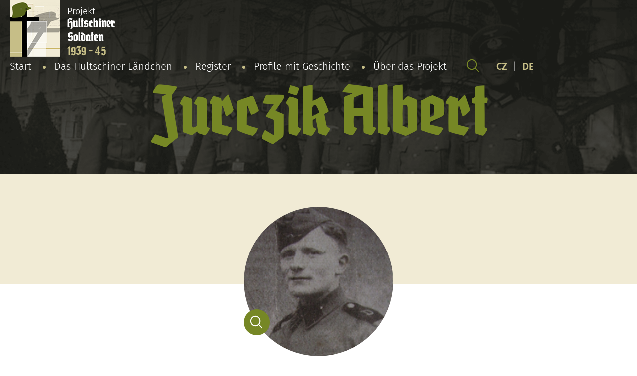

--- FILE ---
content_type: text/html; charset=UTF-8
request_url: https://hultschiner-soldaten.de/soldat/jurczik-albert/
body_size: 6817
content:
<!DOCTYPE html>
<html lang="de-DE">
<head>

  <meta charset="utf-8">
  <meta name="viewport" content="width=device-width, initial-scale=1.0">
  <meta http-equiv="X-UA-Compatible" content="IE=edge">

  <link rel="preload" as="font" type="font/woff2" href="https://hultschiner-soldaten.de/wp-content/themes/hultschiner-soldaten/fonts/fira-sans-v10-latin-ext_latin-regular.woff2" crossorigin>
  <link rel="preload" as="font" type="font/woff2" href="https://hultschiner-soldaten.de/wp-content/themes/hultschiner-soldaten/fonts/fira-sans-v10-latin-ext_latin-300.woff2" crossorigin>
  <link rel="preload" as="font" type="font/woff2" href="https://hultschiner-soldaten.de/wp-content/themes/hultschiner-soldaten/fonts/fira-sans-v10-latin-ext_latin-600.woff2" crossorigin>
  <link rel="preload" as="font" type="font/woff2" href="https://hultschiner-soldaten.de/wp-content/themes/hultschiner-soldaten/fonts/fira-sans-v10-latin-ext_latin-800.woff2" crossorigin>

  <link rel="apple-touch-icon" sizes="180x180" href="https://hultschiner-soldaten.de/wp-content/themes/hultschiner-soldaten/favicons/apple-touch-icon.png">
  <link rel="icon" type="image/png" sizes="32x32" href="https://hultschiner-soldaten.de/wp-content/themes/hultschiner-soldaten/favicons/favicon-32x32.png">
  <link rel="icon" type="image/png" sizes="16x16" href="https://hultschiner-soldaten.de/wp-content/themes/hultschiner-soldaten/favicons/favicon-16x16.png">
  <link rel="manifest" href="https://hultschiner-soldaten.de/wp-content/themes/hultschiner-soldaten/favicons/site.webmanifest">
  <link rel="mask-icon" href="https://hultschiner-soldaten.de/wp-content/themes/hultschiner-soldaten/favicons/safari-pinned-tab.svg" color="#57641a">
  <link rel="shortcut icon" href="https://hultschiner-soldaten.de/wp-content/themes/hultschiner-soldaten/favicons/favicon.ico">
  <meta name="msapplication-TileColor" content="#57641a">
  <meta name="msapplication-config" content="https://hultschiner-soldaten.de/wp-content/themes/hultschiner-soldaten/favicons/browserconfig.xml">
  <meta name="theme-color" content="#f1ebd5">
  
      <!-- Global site tag (gtag.js) - Google Analytics -->
    <script async src="https://www.googletagmanager.com/gtag/js?id=G-NHXTT54K16"></script>
    <script>
      window.dataLayer = window.dataLayer || [];
      function gtag(){dataLayer.push(arguments);}
      gtag('js', new Date());
    
      gtag('config', 'G-NHXTT54K16');
    </script>

  <title>Jurczik Albert - Hultschiner Soldaten</title>
<link rel="alternate" href="https://hultschiner-soldaten.de/soldat/jurczik-albert/" hreflang="de" />
<link rel="alternate" href="https://hultschiner-soldaten.de/cs/soldat/jurczik-albert-2/" hreflang="cs" />

<!-- The SEO Framework von Sybre Waaijer -->
<meta name="robots" content="max-snippet:-1,max-image-preview:standard,max-video-preview:-1" />
<link rel="canonical" href="https://hultschiner-soldaten.de/soldat/jurczik-albert/" />
<meta name="description" content="Albert Jurczik meldete sich freiwillig zur Waffen SS und diente als Pionier bei der 2. SS Panzer-Division „Das Reich“. Er ist vermutlich als unbekannter…" />
<meta property="og:type" content="article" />
<meta property="og:locale" content="de_DE" />
<meta property="og:site_name" content="Hultschiner Soldaten" />
<meta property="og:title" content="Jurczik Albert" />
<meta property="og:description" content="Albert Jurczik meldete sich freiwillig zur Waffen SS und diente als Pionier bei der 2. SS Panzer-Division „Das Reich“. Er ist vermutlich als unbekannter Soldat auf die Kriegsgräberstätte Charkiw…" />
<meta property="og:url" content="https://hultschiner-soldaten.de/soldat/jurczik-albert/" />
<meta property="og:image" content="https://hultschiner-soldaten.de/wp-content/uploads/2021/01/96744137_jurczik_albert.jpg" />
<meta property="og:image:width" content="177" />
<meta property="og:image:height" content="198" />
<meta property="article:published_time" content="2021-01-29T10:45:21+00:00" />
<meta property="article:modified_time" content="2025-03-29T12:30:47+00:00" />
<meta property="article:publisher" content="https://www.facebook.com/hultschinersoldaten.de" />
<meta name="twitter:card" content="summary_large_image" />
<meta name="twitter:title" content="Jurczik Albert" />
<meta name="twitter:description" content="Albert Jurczik meldete sich freiwillig zur Waffen SS und diente als Pionier bei der 2. SS Panzer-Division „Das Reich“. Er ist vermutlich als unbekannter Soldat auf die Kriegsgräberstätte Charkiw…" />
<meta name="twitter:image" content="https://hultschiner-soldaten.de/wp-content/uploads/2021/01/96744137_jurczik_albert.jpg" />
<script type="application/ld+json">{"@context":"https://schema.org","@graph":[{"@type":"WebSite","@id":"https://hultschiner-soldaten.de/#/schema/WebSite","url":"https://hultschiner-soldaten.de/","name":"Hultschiner Soldaten","inLanguage":"de","potentialAction":{"@type":"SearchAction","target":{"@type":"EntryPoint","urlTemplate":"https://hultschiner-soldaten.de/search/{search_term_string}/"},"query-input":"required name=search_term_string"},"publisher":{"@type":"Organization","@id":"https://hultschiner-soldaten.de/#/schema/Organization","name":"Hultschiner Soldaten","url":"https://hultschiner-soldaten.de/"}},{"@type":"WebPage","@id":"https://hultschiner-soldaten.de/soldat/jurczik-albert/","url":"https://hultschiner-soldaten.de/soldat/jurczik-albert/","name":"Jurczik Albert - Hultschiner Soldaten","description":"Albert Jurczik meldete sich freiwillig zur Waffen SS und diente als Pionier bei der 2. SS Panzer-Division „Das Reich“. Er ist vermutlich als unbekannter…","inLanguage":"de","isPartOf":{"@id":"https://hultschiner-soldaten.de/#/schema/WebSite"},"breadcrumb":{"@type":"BreadcrumbList","@id":"https://hultschiner-soldaten.de/#/schema/BreadcrumbList","itemListElement":[{"@type":"ListItem","position":1,"item":"https://hultschiner-soldaten.de/","name":"Hultschiner Soldaten"},{"@type":"ListItem","position":2,"item":"https://hultschiner-soldaten.de/soldat/","name":"Archiv: Karty vojáků"},{"@type":"ListItem","position":3,"item":"https://hultschiner-soldaten.de/ort/buslawitz/","name":"Obce: Buslawitz"},{"@type":"ListItem","position":4,"name":"Jurczik Albert"}]},"potentialAction":{"@type":"ReadAction","target":"https://hultschiner-soldaten.de/soldat/jurczik-albert/"},"datePublished":"2021-01-29T10:45:21+00:00","dateModified":"2025-03-29T12:30:47+00:00"}]}</script>
<!-- / The SEO Framework von Sybre Waaijer | 9.54ms meta | 0.36ms boot -->

<style id='wp-img-auto-sizes-contain-inline-css' type='text/css'>
img:is([sizes=auto i],[sizes^="auto," i]){contain-intrinsic-size:3000px 1500px}
/*# sourceURL=wp-img-auto-sizes-contain-inline-css */
</style>
<style id='classic-theme-styles-inline-css' type='text/css'>
/*! This file is auto-generated */
.wp-block-button__link{color:#fff;background-color:#32373c;border-radius:9999px;box-shadow:none;text-decoration:none;padding:calc(.667em + 2px) calc(1.333em + 2px);font-size:1.125em}.wp-block-file__button{background:#32373c;color:#fff;text-decoration:none}
/*# sourceURL=/wp-includes/css/classic-themes.min.css */
</style>
<link rel='stylesheet' id='wt-styles-css' href='https://hultschiner-soldaten.de/wp-content/themes/hultschiner-soldaten/css/styles.css?ver=1617695135'  media='all' />
<script  src="https://hultschiner-soldaten.de/wp-includes/js/jquery/jquery.min.js?ver=3.7.1" id="jquery-core-js"></script>

<style id='global-styles-inline-css' type='text/css'>
:root{--wp--preset--aspect-ratio--square: 1;--wp--preset--aspect-ratio--4-3: 4/3;--wp--preset--aspect-ratio--3-4: 3/4;--wp--preset--aspect-ratio--3-2: 3/2;--wp--preset--aspect-ratio--2-3: 2/3;--wp--preset--aspect-ratio--16-9: 16/9;--wp--preset--aspect-ratio--9-16: 9/16;--wp--preset--color--black: #000000;--wp--preset--color--cyan-bluish-gray: #abb8c3;--wp--preset--color--white: #ffffff;--wp--preset--color--pale-pink: #f78da7;--wp--preset--color--vivid-red: #cf2e2e;--wp--preset--color--luminous-vivid-orange: #ff6900;--wp--preset--color--luminous-vivid-amber: #fcb900;--wp--preset--color--light-green-cyan: #7bdcb5;--wp--preset--color--vivid-green-cyan: #00d084;--wp--preset--color--pale-cyan-blue: #8ed1fc;--wp--preset--color--vivid-cyan-blue: #0693e3;--wp--preset--color--vivid-purple: #9b51e0;--wp--preset--gradient--vivid-cyan-blue-to-vivid-purple: linear-gradient(135deg,rgb(6,147,227) 0%,rgb(155,81,224) 100%);--wp--preset--gradient--light-green-cyan-to-vivid-green-cyan: linear-gradient(135deg,rgb(122,220,180) 0%,rgb(0,208,130) 100%);--wp--preset--gradient--luminous-vivid-amber-to-luminous-vivid-orange: linear-gradient(135deg,rgb(252,185,0) 0%,rgb(255,105,0) 100%);--wp--preset--gradient--luminous-vivid-orange-to-vivid-red: linear-gradient(135deg,rgb(255,105,0) 0%,rgb(207,46,46) 100%);--wp--preset--gradient--very-light-gray-to-cyan-bluish-gray: linear-gradient(135deg,rgb(238,238,238) 0%,rgb(169,184,195) 100%);--wp--preset--gradient--cool-to-warm-spectrum: linear-gradient(135deg,rgb(74,234,220) 0%,rgb(151,120,209) 20%,rgb(207,42,186) 40%,rgb(238,44,130) 60%,rgb(251,105,98) 80%,rgb(254,248,76) 100%);--wp--preset--gradient--blush-light-purple: linear-gradient(135deg,rgb(255,206,236) 0%,rgb(152,150,240) 100%);--wp--preset--gradient--blush-bordeaux: linear-gradient(135deg,rgb(254,205,165) 0%,rgb(254,45,45) 50%,rgb(107,0,62) 100%);--wp--preset--gradient--luminous-dusk: linear-gradient(135deg,rgb(255,203,112) 0%,rgb(199,81,192) 50%,rgb(65,88,208) 100%);--wp--preset--gradient--pale-ocean: linear-gradient(135deg,rgb(255,245,203) 0%,rgb(182,227,212) 50%,rgb(51,167,181) 100%);--wp--preset--gradient--electric-grass: linear-gradient(135deg,rgb(202,248,128) 0%,rgb(113,206,126) 100%);--wp--preset--gradient--midnight: linear-gradient(135deg,rgb(2,3,129) 0%,rgb(40,116,252) 100%);--wp--preset--font-size--small: 13px;--wp--preset--font-size--medium: 20px;--wp--preset--font-size--large: 36px;--wp--preset--font-size--x-large: 42px;--wp--preset--spacing--20: 0.44rem;--wp--preset--spacing--30: 0.67rem;--wp--preset--spacing--40: 1rem;--wp--preset--spacing--50: 1.5rem;--wp--preset--spacing--60: 2.25rem;--wp--preset--spacing--70: 3.38rem;--wp--preset--spacing--80: 5.06rem;--wp--preset--shadow--natural: 6px 6px 9px rgba(0, 0, 0, 0.2);--wp--preset--shadow--deep: 12px 12px 50px rgba(0, 0, 0, 0.4);--wp--preset--shadow--sharp: 6px 6px 0px rgba(0, 0, 0, 0.2);--wp--preset--shadow--outlined: 6px 6px 0px -3px rgb(255, 255, 255), 6px 6px rgb(0, 0, 0);--wp--preset--shadow--crisp: 6px 6px 0px rgb(0, 0, 0);}:where(.is-layout-flex){gap: 0.5em;}:where(.is-layout-grid){gap: 0.5em;}body .is-layout-flex{display: flex;}.is-layout-flex{flex-wrap: wrap;align-items: center;}.is-layout-flex > :is(*, div){margin: 0;}body .is-layout-grid{display: grid;}.is-layout-grid > :is(*, div){margin: 0;}:where(.wp-block-columns.is-layout-flex){gap: 2em;}:where(.wp-block-columns.is-layout-grid){gap: 2em;}:where(.wp-block-post-template.is-layout-flex){gap: 1.25em;}:where(.wp-block-post-template.is-layout-grid){gap: 1.25em;}.has-black-color{color: var(--wp--preset--color--black) !important;}.has-cyan-bluish-gray-color{color: var(--wp--preset--color--cyan-bluish-gray) !important;}.has-white-color{color: var(--wp--preset--color--white) !important;}.has-pale-pink-color{color: var(--wp--preset--color--pale-pink) !important;}.has-vivid-red-color{color: var(--wp--preset--color--vivid-red) !important;}.has-luminous-vivid-orange-color{color: var(--wp--preset--color--luminous-vivid-orange) !important;}.has-luminous-vivid-amber-color{color: var(--wp--preset--color--luminous-vivid-amber) !important;}.has-light-green-cyan-color{color: var(--wp--preset--color--light-green-cyan) !important;}.has-vivid-green-cyan-color{color: var(--wp--preset--color--vivid-green-cyan) !important;}.has-pale-cyan-blue-color{color: var(--wp--preset--color--pale-cyan-blue) !important;}.has-vivid-cyan-blue-color{color: var(--wp--preset--color--vivid-cyan-blue) !important;}.has-vivid-purple-color{color: var(--wp--preset--color--vivid-purple) !important;}.has-black-background-color{background-color: var(--wp--preset--color--black) !important;}.has-cyan-bluish-gray-background-color{background-color: var(--wp--preset--color--cyan-bluish-gray) !important;}.has-white-background-color{background-color: var(--wp--preset--color--white) !important;}.has-pale-pink-background-color{background-color: var(--wp--preset--color--pale-pink) !important;}.has-vivid-red-background-color{background-color: var(--wp--preset--color--vivid-red) !important;}.has-luminous-vivid-orange-background-color{background-color: var(--wp--preset--color--luminous-vivid-orange) !important;}.has-luminous-vivid-amber-background-color{background-color: var(--wp--preset--color--luminous-vivid-amber) !important;}.has-light-green-cyan-background-color{background-color: var(--wp--preset--color--light-green-cyan) !important;}.has-vivid-green-cyan-background-color{background-color: var(--wp--preset--color--vivid-green-cyan) !important;}.has-pale-cyan-blue-background-color{background-color: var(--wp--preset--color--pale-cyan-blue) !important;}.has-vivid-cyan-blue-background-color{background-color: var(--wp--preset--color--vivid-cyan-blue) !important;}.has-vivid-purple-background-color{background-color: var(--wp--preset--color--vivid-purple) !important;}.has-black-border-color{border-color: var(--wp--preset--color--black) !important;}.has-cyan-bluish-gray-border-color{border-color: var(--wp--preset--color--cyan-bluish-gray) !important;}.has-white-border-color{border-color: var(--wp--preset--color--white) !important;}.has-pale-pink-border-color{border-color: var(--wp--preset--color--pale-pink) !important;}.has-vivid-red-border-color{border-color: var(--wp--preset--color--vivid-red) !important;}.has-luminous-vivid-orange-border-color{border-color: var(--wp--preset--color--luminous-vivid-orange) !important;}.has-luminous-vivid-amber-border-color{border-color: var(--wp--preset--color--luminous-vivid-amber) !important;}.has-light-green-cyan-border-color{border-color: var(--wp--preset--color--light-green-cyan) !important;}.has-vivid-green-cyan-border-color{border-color: var(--wp--preset--color--vivid-green-cyan) !important;}.has-pale-cyan-blue-border-color{border-color: var(--wp--preset--color--pale-cyan-blue) !important;}.has-vivid-cyan-blue-border-color{border-color: var(--wp--preset--color--vivid-cyan-blue) !important;}.has-vivid-purple-border-color{border-color: var(--wp--preset--color--vivid-purple) !important;}.has-vivid-cyan-blue-to-vivid-purple-gradient-background{background: var(--wp--preset--gradient--vivid-cyan-blue-to-vivid-purple) !important;}.has-light-green-cyan-to-vivid-green-cyan-gradient-background{background: var(--wp--preset--gradient--light-green-cyan-to-vivid-green-cyan) !important;}.has-luminous-vivid-amber-to-luminous-vivid-orange-gradient-background{background: var(--wp--preset--gradient--luminous-vivid-amber-to-luminous-vivid-orange) !important;}.has-luminous-vivid-orange-to-vivid-red-gradient-background{background: var(--wp--preset--gradient--luminous-vivid-orange-to-vivid-red) !important;}.has-very-light-gray-to-cyan-bluish-gray-gradient-background{background: var(--wp--preset--gradient--very-light-gray-to-cyan-bluish-gray) !important;}.has-cool-to-warm-spectrum-gradient-background{background: var(--wp--preset--gradient--cool-to-warm-spectrum) !important;}.has-blush-light-purple-gradient-background{background: var(--wp--preset--gradient--blush-light-purple) !important;}.has-blush-bordeaux-gradient-background{background: var(--wp--preset--gradient--blush-bordeaux) !important;}.has-luminous-dusk-gradient-background{background: var(--wp--preset--gradient--luminous-dusk) !important;}.has-pale-ocean-gradient-background{background: var(--wp--preset--gradient--pale-ocean) !important;}.has-electric-grass-gradient-background{background: var(--wp--preset--gradient--electric-grass) !important;}.has-midnight-gradient-background{background: var(--wp--preset--gradient--midnight) !important;}.has-small-font-size{font-size: var(--wp--preset--font-size--small) !important;}.has-medium-font-size{font-size: var(--wp--preset--font-size--medium) !important;}.has-large-font-size{font-size: var(--wp--preset--font-size--large) !important;}.has-x-large-font-size{font-size: var(--wp--preset--font-size--x-large) !important;}
/*# sourceURL=global-styles-inline-css */
</style>
</head>

<body>

  <header class="header" role="banner">

    <div class="container">

      <div class="header__logo">
        <a href="/">
          <img src="https://hultschiner-soldaten.de/wp-content/themes/hultschiner-soldaten/img/logo.png" alt="Hultschiner Soldaten">
          Projekt<br>
          <strong>
            Hultschiner<span><br></span>Soldaten</strong><br>
            <em>1939 - 45</em>
          </strong>
        </a>
      </div>

      <div class="header__nav">

        <div class="nav__switcher"><strong>Menu</strong></div>

        <nav class="nav" role="navigation">

          <ul id="menu-hlavni-menu" class="menu"><li id="menu-item-59" class="menu-item menu-item-type-post_type menu-item-object-page menu-item-home menu-item-59"><a href="https://hultschiner-soldaten.de/">Start</a></li>
<li id="menu-item-101" class="menu-item menu-item-type-post_type menu-item-object-page menu-item-101"><a href="https://hultschiner-soldaten.de/das-hultschiner-laendchen/">Das Hultschiner Ländchen</a></li>
<li id="menu-item-60" class="menu-item menu-item-type-post_type_archive menu-item-object-soldat menu-item-60"><a href="https://hultschiner-soldaten.de/soldat/">Register</a></li>
<li id="menu-item-32221" class="menu-item menu-item-type-post_type menu-item-object-page menu-item-32221"><a href="https://hultschiner-soldaten.de/profile-mit-geschichte/">Profile mit Geschichte</a></li>
<li id="menu-item-96" class="menu-item menu-item-type-post_type menu-item-object-page menu-item-has-children menu-item-96"><a href="https://hultschiner-soldaten.de/uber-das-projekt/">Über das Projekt</a>
<ul class="sub-menu">
	<li id="menu-item-27242" class="menu-item menu-item-type-post_type menu-item-object-page menu-item-27242"><a href="https://hultschiner-soldaten.de/uber-das-projekt/sponsoren/">Sponsoren</a></li>
	<li id="menu-item-99" class="menu-item menu-item-type-post_type menu-item-object-page menu-item-99"><a href="https://hultschiner-soldaten.de/uber-das-projekt/mitarbeiter/">Wollen Sie uns unterstützen?</a></li>
	<li id="menu-item-100" class="menu-item menu-item-type-post_type menu-item-object-page menu-item-100"><a href="https://hultschiner-soldaten.de/uber-das-projekt/unser-team-und-mitarbeiter/">Team und Mitarbeiter</a></li>
	<li id="menu-item-98" class="menu-item menu-item-type-post_type menu-item-object-page menu-item-98"><a href="https://hultschiner-soldaten.de/uber-das-projekt/unsere-partner-und-nuetzliche-links/">Partner und Links</a></li>
	<li id="menu-item-97" class="menu-item menu-item-type-post_type menu-item-object-page menu-item-97"><a href="https://hultschiner-soldaten.de/uber-das-projekt/andere-projektergebnisse/">Andere Projektergebnisse</a></li>
	<li id="menu-item-28409" class="menu-item menu-item-type-post_type menu-item-object-page menu-item-28409"><a href="https://hultschiner-soldaten.de/uber-das-projekt/was-benotigen-wir/">Was benötigen wir?</a></li>
</ul>
</li>
</ul>
        </nav>

        <div class="header__search">
          <a href="https://hultschiner-soldaten.de/suche/"><img src="https://hultschiner-soldaten.de/wp-content/themes/hultschiner-soldaten/img/search-head.svg" alt=""></a>
        </div>

        <div class="header__lang">
          <a href="/cs/">CZ</a>
          |
          <a href="/">DE</a>
        </div>

      </div>

    </div>

    <div class="header__body">

      <h1 class="header__title">
                  Jurczik Albert              </h1>

    </div>

  </header>

  
  <main class="content" role="main">

    <section class="soldier-detail" role="region">

      <article class="container" role="article">

        <div class="soldier-detail__photo">

                    <p class="avatar avatar--big">
            <img src="https://hultschiner-soldaten.de/wp-content/uploads/2021/01/96744137_jurczik_albert.jpg" alt="Jurczik Albert" loading="lazy">
          </p>
          <p class="soldier-detail__search js-gallery"><a href="https://hultschiner-soldaten.de/wp-content/uploads/2021/01/96744137_jurczik_albert.jpg"><img src="https://hultschiner-soldaten.de/wp-content/themes/hultschiner-soldaten/img/search-detail.svg" alt="" loading="lazy"></a></p>
          
        </div>

        <dl class="soldier-detail__info">
                                <dt>Geboren:</dt>
            <dd><span class="soldier-detail__birth">09.07.1920, Buslawitz
            </span></dd>
          
          
                    <dt>Verstorben:</dt>
          <dd><span class="soldier-detail__dead">,&nbsp;</span>          <a href="https://www.google.com/maps/place/Ogulzy, Raum Charkow/Ukrajina" target="_blank">Ogulzy, Raum Charkow/Ukrajina</a></dd>
          
		            <dt>Gefallen:</dt>
          <dd><span class="soldier-detail__dead">03.09.1943</span></dd>
          
          
          
          
           
           
          
       	  
          
          
                  </dl>

        <div class="soldier-detail__content">

          <p>Albert Jurczik meldete sich freiwillig zur Waffen SS und diente als Pionier bei der 2. SS Panzer-Division &#8222;Das Reich&#8220;.</p>
<p>Er ist vermutlich als unbekannter Soldat auf die Kriegsgräberstätte Charkiw überführt worden.</p>
<p>Leider konnten bei den Umbettungsarbeiten aus seinem ursprünglichen Grablageort nicht alle deutschen Gefallenen geborgen und zum Friedhof Charkiw überführt werden. Es besteht jedoch die Möglichkeit, dass Albert Jurtzik einer der deutschen Soldaten ist, dessen Gebeine geborgen wurden, die aber trotz aller Bemühungen nicht identifiziert werden konnten.</p>
<p><strong>Grablage: wahrscheinlich unter den Unbekannten</strong></p>
<p><strong>Auszeichnungen</strong>:</p>
<ul role="list" class="list">
<li>EK 2. Klasse</li>
<li>Infanterie-Sturmabzeichen</li>
<li>Nahkampfspange</li>
<li>Verwundeten-Abzeichen in Schwarz</li>
<li>Winterschlacht-Medaille 1941</li>
</ul>

        </div>

        <div class="contact-box">
          <p>Fehlen Informationen oder falsche Daten?</p>
          <p><a href="https://hultschiner-soldaten.de/uber-das-projekt/unser-team-und-mitarbeiter/" class="btn">Kontaktiere uns</a></p>

        </div>

      </article>

    </section>

    <section class="section filter filter--inverse" role="region">

      <article class="container" role="article">

        <p class="center" style="color: #57641a;"><strong>Alphabetische Liste aller Soldaten:</strong></p>

<div class="filter__items">
<a href="https://hultschiner-soldaten.de/soldat/?l=a">a</a><a href="https://hultschiner-soldaten.de/soldat/?l=b">b</a><a href="https://hultschiner-soldaten.de/soldat/?l=c">c</a><a href="https://hultschiner-soldaten.de/soldat/?l=d">d</a><a href="https://hultschiner-soldaten.de/soldat/?l=e">e</a><a href="https://hultschiner-soldaten.de/soldat/?l=f">f</a><a href="https://hultschiner-soldaten.de/soldat/?l=g">g</a><a href="https://hultschiner-soldaten.de/soldat/?l=h">h</a><a href="https://hultschiner-soldaten.de/soldat/?l=i">i</a><a href="https://hultschiner-soldaten.de/soldat/?l=j">j</a><a href="https://hultschiner-soldaten.de/soldat/?l=k">k</a><a href="https://hultschiner-soldaten.de/soldat/?l=l">l</a><a href="https://hultschiner-soldaten.de/soldat/?l=m">m</a><a href="https://hultschiner-soldaten.de/soldat/?l=n">n</a><a href="https://hultschiner-soldaten.de/soldat/?l=o">o</a><a href="https://hultschiner-soldaten.de/soldat/?l=p">p</a><a href="https://hultschiner-soldaten.de/soldat/?l=q">q</a><a href="https://hultschiner-soldaten.de/soldat/?l=r">r</a><a href="https://hultschiner-soldaten.de/soldat/?l=s">s</a><a href="https://hultschiner-soldaten.de/soldat/?l=t">t</a><a href="https://hultschiner-soldaten.de/soldat/?l=u">u</a><a href="https://hultschiner-soldaten.de/soldat/?l=v">v</a><a href="https://hultschiner-soldaten.de/soldat/?l=w">w</a><a href="https://hultschiner-soldaten.de/soldat/?l=x">x</a><a href="https://hultschiner-soldaten.de/soldat/?l=y">y</a><a href="https://hultschiner-soldaten.de/soldat/?l=z">z</a></div>

      </article>

    </section>

    
    <section class="section section--inverse section--info" role="region">

  <article class="container" role="article">

    <h2>Informationen für Familienmitglieder</h2>

    <p>
      <p style="text-align: justify;">Falls Sie Ihren Angehörigen auf diesem Web nicht gefunden haben, schicken Sie uns, bitte, die Angaben zu. Kontakte finden Sie auf dieser <a href="https://hultschiner-soldaten.de/uber-das-projekt/unser-team-und-mitarbeiter/">Seite</a>. Besuchen Sie auch die Seite: <a href="https://hultschiner-soldaten.de/uber-das-projekt/was-benotigen-wir/">Was benötigen wir?</a>.</p>
<p style="text-align: justify;">Wie kann man die Angaben über Angehörigen finden?</p>
<p style="text-align: justify;">Projekt Hultschiner Soldaten kooperiert mit verschiedenen Archiven und realisiert die langfristige Forschung. Die exakte Angaben über Militärdienst bietet Bundesarchiv (ehemalige WASt). Auf dem Grund breiter Recherche kann man folgende Angaben wie Dienstgrad, militärische Laufbahn, Erkrankungen und Verwundungen feststellen. Familienangehörige können auf diesem Web einen Antrag einreichen. Die Bearbeitung dauert ungefähr 36 Monate und kostet cca 16 €. <strong>Projekt Hultschiner Soldaten kann in dieser Hinsicht den Familienangehörige hilfreich sein.</strong></p>
    </p>

    <p>
              <strong><em>Bundesarchiv, Abteilung PA</em></strong><br>
                    Am Borsigturm 130<br />
D-13507 Berlin<br>
                    <strong>Tel.:</strong> +49 (030) 18 7770-1158<br>
                    <strong>Fax:</strong> +49 (030) 18 7770-1825<br>
                    <strong>Web:</strong> <a class="button" href="https://www.bundesarchiv.de/DE/Content/Artikel-Textsammlungen/Textsammlung-Oeffnung-Kontakt/oeffnungszeiten-und-kontakt-reinickendorf.html" target="_blank" rel="noopener noreferrer">www.bundesarchiv.de</a>
          </p>

            <div class="places">

      <p class="places__intro">Pokud se jedná o vojáky z níže uvedených obcí, hradí všechny poplatky vojenskému archivu Projekt Hultschiner-Soldaten.</p>

      

                

                    <p>
            <a href="https://hultschiner-soldaten.de/ort/beneschau/" title="Beneschau">

              <strong>Beneschau</strong>

                                            <img src="https://hultschiner-soldaten.de/wp-content/uploads/2021/02/dolnibenesov.png" alt="Beneschau" width="100px" height="125px" loading="lazy">
              
            </a>
          </p>
                

                    <p>
            <a href="https://hultschiner-soldaten.de/ort/bielau/" title="Bielau">

              <strong>Bielau</strong>

                                            <img src="https://hultschiner-soldaten.de/wp-content/uploads/2021/02/bela_opava_coa_cz.png" alt="Bielau" width="100px" height="125px" loading="lazy">
              
            </a>
          </p>
                

                

                    <p>
            <a href="https://hultschiner-soldaten.de/ort/bolatitz/" title="Bolatitz">

              <strong>Bolatitz</strong>

                                            <img src="https://hultschiner-soldaten.de/wp-content/uploads/2021/02/bolatice.png" alt="Bolatitz" width="100px" height="125px" loading="lazy">
              
            </a>
          </p>
                

                    <p>
            <a href="https://hultschiner-soldaten.de/ort/buslawitz/" title="Buslawitz">

              <strong>Buslawitz</strong>

                                            <img src="https://hultschiner-soldaten.de/wp-content/uploads/2021/02/bohuslavice-okres-opava.png" alt="Buslawitz" width="100px" height="125px" loading="lazy">
              
            </a>
          </p>
                

                    <p>
            <a href="https://hultschiner-soldaten.de/ort/deutsch-krawarn/" title="Deutsch Krawarn">

              <strong>Deutsch Krawarn</strong>

                                            <img src="https://hultschiner-soldaten.de/wp-content/uploads/2021/02/kravare-okres-opava.png" alt="Deutsch Krawarn" width="100px" height="125px" loading="lazy">
              
            </a>
          </p>
                

                

                    <p>
            <a href="https://hultschiner-soldaten.de/ort/gross-darkowitz/" title="Groß Darkowitz">

              <strong>Groß Darkowitz</strong>

                                            <img src="https://hultschiner-soldaten.de/wp-content/uploads/2021/04/darkovice.png" alt="Groß Darkowitz" width="100px" height="125px" loading="lazy">
              
            </a>
          </p>
                

                    <p>
            <a href="https://hultschiner-soldaten.de/ort/gross-hoschuetz/" title="Groß Hoschütz">

              <strong>Groß Hoschütz</strong>

                                            <img src="https://hultschiner-soldaten.de/wp-content/uploads/2021/02/velke-hostice.png" alt="Groß Hoschütz" width="100px" height="125px" loading="lazy">
              
            </a>
          </p>
                

                    <p>
            <a href="https://hultschiner-soldaten.de/ort/haatsch/" title="Haatsch">

              <strong>Haatsch</strong>

                                            <img src="https://hultschiner-soldaten.de/wp-content/uploads/2021/02/hat.png" alt="Haatsch" width="100px" height="125px" loading="lazy">
              
            </a>
          </p>
                

                

                

                    <p>
            <a href="https://hultschiner-soldaten.de/ort/hultschin/" title="Hultschin">

              <strong>Hultschin</strong>

                                            <img src="https://hultschiner-soldaten.de/wp-content/uploads/2021/04/hlucin1.png" alt="Hultschin" width="100px" height="125px" loading="lazy">
              
            </a>
          </p>
                

                

                    <p>
            <a href="https://hultschiner-soldaten.de/ort/klebsch/" title="Klebsch">

              <strong>Klebsch</strong>

                                            <img src="https://hultschiner-soldaten.de/wp-content/uploads/2021/02/chlebicov.png" alt="Klebsch" width="100px" height="125px" loading="lazy">
              
            </a>
          </p>
                

                

                    <p>
            <a href="https://hultschiner-soldaten.de/ort/klein-hoschuetz/" title="Klein Hoschütz">

              <strong>Klein Hoschütz</strong>

                                            <img src="https://hultschiner-soldaten.de/wp-content/uploads/2021/02/male-hostice-mestska-cast.png" alt="Klein Hoschütz" width="100px" height="125px" loading="lazy">
              
            </a>
          </p>
                

                    <p>
            <a href="https://hultschiner-soldaten.de/ort/koeberwitz/" title="Köberwitz">

              <strong>Köberwitz</strong>

                                            <img src="https://hultschiner-soldaten.de/wp-content/uploads/2021/02/koberice.png" alt="Köberwitz" width="100px" height="125px" loading="lazy">
              
            </a>
          </p>
                

                

                    <p>
            <a href="https://hultschiner-soldaten.de/ort/kosmuetz/" title="Kosmütz">

              <strong>Kosmütz</strong>

                                            <img src="https://hultschiner-soldaten.de/wp-content/uploads/2021/02/kozmice-okres-opava.png" alt="Kosmütz" width="100px" height="125px" loading="lazy">
              
            </a>
          </p>
                

                

                    <p>
            <a href="https://hultschiner-soldaten.de/ort/ludgerstal/" title="Ludgerstal">

              <strong>Ludgerstal</strong>

                                            <img src="https://hultschiner-soldaten.de/wp-content/uploads/2021/02/ludgerovice.png" alt="Ludgerstal" width="100px" height="125px" loading="lazy">
              
            </a>
          </p>
                

                    <p>
            <a href="https://hultschiner-soldaten.de/ort/markersdorf/" title="Markersdorf">

              <strong>Markersdorf</strong>

                                            <img src="https://hultschiner-soldaten.de/wp-content/uploads/2021/04/markvartovice.png" alt="Markersdorf" width="100px" height="125px" loading="lazy">
              
            </a>
          </p>
                

                    <p>
            <a href="https://hultschiner-soldaten.de/ort/odersch/" title="Odersch">

              <strong>Odersch</strong>

                                            <img src="https://hultschiner-soldaten.de/wp-content/uploads/2021/02/oldrisov.png" alt="Odersch" width="100px" height="125px" loading="lazy">
              
            </a>
          </p>
                

                

                    <p>
            <a href="https://hultschiner-soldaten.de/ort/petershofen/" title="Petershofen">

              <strong>Petershofen</strong>

                                            <img src="https://hultschiner-soldaten.de/wp-content/uploads/2021/04/petrkovice_coa.png" alt="Petershofen" width="100px" height="125px" loading="lazy">
              
            </a>
          </p>
                

                    <p>
            <a href="https://hultschiner-soldaten.de/ort/rohow/" title="Rohow">

              <strong>Rohow</strong>

                                            <img src="https://hultschiner-soldaten.de/wp-content/uploads/2021/02/rohov.png" alt="Rohow" width="100px" height="125px" loading="lazy">
              
            </a>
          </p>
                

                    <p>
            <a href="https://hultschiner-soldaten.de/ort/sandau/" title="Sandau">

              <strong>Sandau</strong>

                                            <img src="https://hultschiner-soldaten.de/wp-content/uploads/2021/02/pist-okres-opava.png" alt="Sandau" width="100px" height="125px" loading="lazy">
              
            </a>
          </p>
                

                

                

                

                

                    <p>
            <a href="https://hultschiner-soldaten.de/ort/strandorf/" title="Strandorf">

              <strong>Strandorf</strong>

                                            <img src="https://hultschiner-soldaten.de/wp-content/uploads/2021/04/strahovice.png" alt="Strandorf" width="100px" height="125px" loading="lazy">
              
            </a>
          </p>
                

                

                

                    <p>
            <a href="https://hultschiner-soldaten.de/ort/wreschin/" title="Wreschin">

              <strong>Wreschin</strong>

                                            <img src="https://hultschiner-soldaten.de/wp-content/uploads/2024/03/crest.png" alt="Wreschin" width="100px" height="125px" loading="lazy">
              
            </a>
          </p>
                

                    <p>
            <a href="https://hultschiner-soldaten.de/ort/zauditz/" title="Zauditz">

              <strong>Zauditz</strong>

                                            <img src="https://hultschiner-soldaten.de/wp-content/uploads/2021/04/znaksudice2.png" alt="Zauditz" width="100px" height="125px" loading="lazy">
              
            </a>
          </p>
                

                    <p>
            <a href="https://hultschiner-soldaten.de/ort/zawada/" title="Zawada">

              <strong>Zawada</strong>

                                            <img src="https://hultschiner-soldaten.de/wp-content/uploads/2024/02/crest-1.png" alt="Zawada" width="100px" height="125px" loading="lazy">
              
            </a>
          </p>
                
    </div>
    
  </article>

</section>

  </main>

  

  <footer class="footer" role="contentinfo">

    <div class="container">

      <p>
        <strong>Projekt Hultschiner Soldaten&nbsp;z.s.</strong> | Třešňová&nbsp;37, Bolatice&nbsp;-&nbsp;Borová, PSČ&nbsp;747&nbsp;23 | <strong>IČO:</strong> 22758551
        <a href="https://www.facebook.com/hultschinersoldaten.de"><img src="https://hultschiner-soldaten.de/wp-content/themes/hultschiner-soldaten/img/facebook.svg" alt="Facebook"></a>
      </p>

    </div>

  </footer>

<script type="speculationrules">
{"prefetch":[{"source":"document","where":{"and":[{"href_matches":"/*"},{"not":{"href_matches":["/wp-*.php","/wp-admin/*","/wp-content/uploads/*","/wp-content/*","/wp-content/plugins/*","/wp-content/themes/hultschiner-soldaten/*","/*\\?(.+)"]}},{"not":{"selector_matches":"a[rel~=\"nofollow\"]"}},{"not":{"selector_matches":".no-prefetch, .no-prefetch a"}}]},"eagerness":"conservative"}]}
</script>
<script type="text/javascript" id="pll_cookie_script-js-after">
/* <![CDATA[ */
(function() {
				var expirationDate = new Date();
				expirationDate.setTime( expirationDate.getTime() + 31536000 * 1000 );
				document.cookie = "pll_language=de; expires=" + expirationDate.toUTCString() + "; path=/; secure; SameSite=Lax";
			}());

//# sourceURL=pll_cookie_script-js-after
/* ]]> */
</script>
<script  src="https://hultschiner-soldaten.de/wp-content/themes/hultschiner-soldaten/js/scripts.js?ver=1617267153" id="wt-scripts-js"></script>

</body>
</html>


--- FILE ---
content_type: text/css
request_url: https://hultschiner-soldaten.de/wp-content/themes/hultschiner-soldaten/css/styles.css?ver=1617695135
body_size: 5046
content:
/*! normalize.css v8.0.1 | MIT License | github.com/necolas/normalize.css */html{line-height:1.15;-webkit-text-size-adjust:100%}main{display:block}h1{font-size:2em;margin:.67em 0}hr{-webkit-box-sizing:content-box;box-sizing:content-box;height:0;overflow:visible}pre{font-family:monospace,monospace;font-size:1em}a{background-color:rgba(0,0,0,0)}abbr[title]{border-bottom:none;text-decoration:underline;-webkit-text-decoration:underline dotted;text-decoration:underline dotted}b,strong{font-weight:bolder}code,kbd,samp{font-family:monospace,monospace;font-size:1em}small{font-size:80%}sub,sup{font-size:75%;line-height:0;position:relative;vertical-align:baseline}sub{bottom:-.25em}sup{top:-.5em}img{border-style:none}button,input,optgroup,select,textarea{font-family:inherit;font-size:100%;line-height:1.15;margin:0}button,input{overflow:visible}button,select{text-transform:none}[type=button],[type=reset],[type=submit],button{-webkit-appearance:button}[type=button]::-moz-focus-inner,[type=reset]::-moz-focus-inner,[type=submit]::-moz-focus-inner,button::-moz-focus-inner{border-style:none;padding:0}[type=button]:-moz-focusring,[type=reset]:-moz-focusring,[type=submit]:-moz-focusring,button:-moz-focusring{outline:1px dotted ButtonText}fieldset{padding:.35em .75em .625em}legend{-webkit-box-sizing:border-box;box-sizing:border-box;color:inherit;display:table;max-width:100%;padding:0;white-space:normal}progress{vertical-align:baseline}textarea{overflow:auto}[type=checkbox],[type=radio]{-webkit-box-sizing:border-box;box-sizing:border-box;padding:0}[type=number]::-webkit-inner-spin-button,[type=number]::-webkit-outer-spin-button{height:auto}[type=search]{-webkit-appearance:textfield;outline-offset:-2px}[type=search]::-webkit-search-decoration{-webkit-appearance:none}::-webkit-file-upload-button{-webkit-appearance:button;font:inherit}details{display:block}summary{display:list-item}[hidden],template{display:none}body.hidden-scroll{overflow:hidden}.sl-overlay{position:fixed;left:0;right:0;top:0;bottom:0;background:#242421;opacity:.9;display:none;z-index:1035}.sl-wrapper{z-index:1040}.sl-wrapper button{border:0;background:rgba(0,0,0,0);font-size:1.75rem;padding:0;cursor:pointer}.sl-wrapper button:hover{opacity:.7}.sl-wrapper .sl-close{display:none;position:fixed;right:30px;top:30px;z-index:10060;margin-top:-14px;margin-right:-14px;height:44px;width:44px;line-height:2.75rem;font-family:Arial,Baskerville,monospace;color:#fff;font-size:3rem}.sl-wrapper .sl-close:focus{outline:none}.sl-wrapper .sl-counter{display:none;position:fixed;top:30px;left:30px;z-index:1060;color:#fff;font-size:1rem}.sl-wrapper .sl-navigation{width:100%;display:none}.sl-wrapper .sl-navigation button{position:fixed;top:50%;margin-top:-22px;height:44px;width:22px;line-height:2.75rem;text-align:center;display:block;z-index:10060;font-family:Arial,Baskerville,monospace;color:#fff}.sl-wrapper .sl-navigation button.sl-next{right:5px;font-size:2rem}.sl-wrapper .sl-navigation button.sl-prev{left:5px;font-size:2rem}.sl-wrapper .sl-navigation button:focus{outline:none}@media (min-width:35.5em){.sl-wrapper .sl-navigation button{width:44px}.sl-wrapper .sl-navigation button.sl-next{right:10px;font-size:3rem}.sl-wrapper .sl-navigation button.sl-prev{left:10px;font-size:3rem}}@media (min-width:50em){.sl-wrapper .sl-navigation button{width:44px}.sl-wrapper .sl-navigation button.sl-next{right:20px;font-size:3rem}.sl-wrapper .sl-navigation button.sl-prev{left:20px;font-size:3rem}}.sl-wrapper .sl-image{position:fixed;-ms-touch-action:none;touch-action:none;z-index:10000}.sl-wrapper .sl-image img{margin:0;padding:0;display:block;border:0;width:100%;height:auto}@media (min-width:35.5em){.sl-wrapper .sl-image img{border:0}}@media (min-width:50em){.sl-wrapper .sl-image img{border:0}}.sl-wrapper .sl-image iframe{background:#000;border:0}@media (min-width:35.5em){.sl-wrapper .sl-image iframe{border:0}}@media (min-width:50em){.sl-wrapper .sl-image iframe{border:0}}.sl-wrapper .sl-image .sl-caption{display:none;padding:10px;color:#fff;background:rgba(0,0,0,.8);font-size:1rem;position:absolute;bottom:0;left:0;right:0}.sl-wrapper .sl-image .sl-caption.pos-top{bottom:auto;top:0}.sl-wrapper .sl-image .sl-caption.pos-outside{bottom:auto}.sl-wrapper .sl-image .sl-download{display:none;position:absolute;bottom:5px;right:5px;color:#fff;z-index:1060}.sl-spinner{display:none;border:5px solid #333;border-radius:40px;height:40px;left:50%;margin:-20px 0 0 -20px;opacity:0;position:fixed;top:50%;width:40px;z-index:1007;-webkit-animation:pulsate 1s ease-out infinite;animation:pulsate 1s ease-out infinite}.sl-scrollbar-measure{position:absolute;top:-9999px;width:50px;height:50px;overflow:scroll}.sl-transition{transition:-ms-transform .2s ease;transition:-webkit-transform .2s ease;-webkit-transition:-webkit-transform .2s ease;-o-transition:transform ease .2s;transition:transform .2s ease;transition:transform .2s ease,-webkit-transform .2s ease}@-webkit-keyframes pulsate{0%{-webkit-transform:scale(.1);transform:scale(.1);opacity:0}50%{opacity:1}to{-webkit-transform:scale(1.2);transform:scale(1.2);opacity:0}}@keyframes pulsate{0%{-webkit-transform:scale(.1);transform:scale(.1);opacity:0}50%{opacity:1}to{-webkit-transform:scale(1.2);transform:scale(1.2);opacity:0}}html{-webkit-box-sizing:border-box;box-sizing:border-box}*,:after,:before{-webkit-box-sizing:inherit;box-sizing:inherit}img{-webkit-box-sizing:content-box;box-sizing:content-box}:root{font-size:100%}body{position:relative;margin:0;color:#242421;font-family:Fira Sans,sans-serif;font-size:1rem;font-weight:300;line-height:1;background-color:#fff}@media (min-width:768px){body{font-size:1.25rem}}@-ms-viewport{width:device-width}img,svg{display:inline-block;height:auto;border:none}iframe,img,svg{max-width:100%}.container{max-width:1280px;margin:0 auto;padding:0 20px}.row{display:-webkit-box;display:-webkit-flex;display:-ms-flexbox;display:flex;-webkit-flex-wrap:wrap;-ms-flex-wrap:wrap;flex-wrap:wrap;-webkit-box-pack:center;-webkit-justify-content:center;-ms-flex-pack:center;justify-content:center;margin:0 -20px}.row>.col{padding:20px}@media (max-width:768px){.row--block{display:block}}.row--align>.col{-webkit-box-orient:horizontal;-webkit-box-direction:normal;-webkit-flex-direction:row;-ms-flex-direction:row;flex-direction:row}.row--space{-webkit-box-pack:justify;-webkit-justify-content:space-between;-ms-flex-pack:justify;justify-content:space-between}.row--center{-webkit-box-align:center;-webkit-align-items:center;-ms-flex-align:center;align-items:center}.row--nogap{margin:0}.row--nogap>.col{padding:0}.col{display:-webkit-box;display:-webkit-flex;display:-ms-flexbox;display:flex;-webkit-box-flex:0;-webkit-flex:0 0 100%;-ms-flex:0 0 100%;flex:0 0 100%;-webkit-box-orient:vertical;-webkit-box-direction:normal;-webkit-flex-direction:column;-ms-flex-direction:column;flex-direction:column}@media (min-width:576px){.col--2,.col--3{-webkit-flex-basis:auto;-ms-flex-preferred-size:auto;flex-basis:auto;width:50%}}@media (min-width:992px){.col--3{width:33.33333333%}}@media (min-width:576px){.col--4{-webkit-flex-basis:auto;-ms-flex-preferred-size:auto;flex-basis:auto;width:50%}}@media (min-width:992px){.col--4{width:25%}}@media (min-width:576px){.col--5{-webkit-flex-basis:auto;-ms-flex-preferred-size:auto;flex-basis:auto;width:50%}}@media (min-width:992px){.col--5{width:20%}}@media (min-width:576px){.col--6{-webkit-flex-basis:auto;-ms-flex-preferred-size:auto;flex-basis:auto;width:50%}}@media (min-width:992px){.col--6{width:16.66666666666667%}}.col--end{-webkit-box-align:end;-webkit-align-items:flex-end;-ms-flex-align:end;align-items:flex-end}.col--start{-webkit-box-align:start;-webkit-align-items:flex-start;-ms-flex-align:start;align-items:flex-start}.col--center{-webkit-box-align:center;-webkit-align-items:center;-ms-flex-align:center;align-items:center}.col--row{-webkit-box-orient:horizontal;-webkit-box-direction:normal;-webkit-flex-direction:row;-ms-flex-direction:row;flex-direction:row}@font-face{font-family:GrobeDeutschmeister;font-weight:400;font-style:normal;font-display:swap;src:url(../fonts/GrobeDeutschmeister.eot?#iefix) format("embedded-opentype"),url(../fonts/GrobeDeutschmeister.otf) format("opentype"),url(../fonts/GrobeDeutschmeister.woff) format("woff"),url(../fonts/GrobeDeutschmeister.ttf) format("truetype"),url(../fonts/GrobeDeutschmeister.svg#../fonts/GrobeDeutschmeister) format("svg")}@font-face{font-family:Fira Sans;font-style:normal;font-weight:300;font-display:swap;src:url(../fonts/fira-sans-v10-latin-ext_latin-300.eot);src:local("Fira Sans Light"),local("FiraSans-Light"),url(../fonts/fira-sans-v10-latin-ext_latin-300.eot?#iefix) format("embedded-opentype"),url(../fonts/fira-sans-v10-latin-ext_latin-300.woff2) format("woff2"),url(../fonts/fira-sans-v10-latin-ext_latin-300.woff) format("woff"),url(../fonts/fira-sans-v10-latin-ext_latin-300.ttf) format("truetype"),url(../fonts/fira-sans-v10-latin-ext_latin-300.svg#FiraSans) format("svg")}@font-face{font-family:Fira Sans;font-style:normal;font-weight:400;font-display:swap;src:url(../fonts/fira-sans-v10-latin-ext_latin-regular.eot);src:local("Fira Sans Regular"),local("FiraSans-Regular"),url(../fonts/fira-sans-v10-latin-ext_latin-regular.eot?#iefix) format("embedded-opentype"),url(../fonts/fira-sans-v10-latin-ext_latin-regular.woff2) format("woff2"),url(../fonts/fira-sans-v10-latin-ext_latin-regular.woff) format("woff"),url(../fonts/fira-sans-v10-latin-ext_latin-regular.ttf) format("truetype"),url(../fonts/fira-sans-v10-latin-ext_latin-regular.svg#FiraSans) format("svg")}@font-face{font-family:Fira Sans;font-style:normal;font-weight:600;font-display:swap;src:url(../fonts/fira-sans-v10-latin-ext_latin-600.eot);src:local("Fira Sans SemiBold"),local("FiraSans-SemiBold"),url(../fonts/fira-sans-v10-latin-ext_latin-600.eot?#iefix) format("embedded-opentype"),url(../fonts/fira-sans-v10-latin-ext_latin-600.woff2) format("woff2"),url(../fonts/fira-sans-v10-latin-ext_latin-600.woff) format("woff"),url(../fonts/fira-sans-v10-latin-ext_latin-600.ttf) format("truetype"),url(../fonts/fira-sans-v10-latin-ext_latin-600.svg#FiraSans) format("svg")}@font-face{font-family:Fira Sans;font-style:normal;font-weight:800;font-display:swap;src:url(../fonts/fira-sans-v10-latin-ext_latin-800.eot);src:local("Fira Sans ExtraBold"),local("FiraSans-ExtraBold"),url(../fonts/fira-sans-v10-latin-ext_latin-800.eot?#iefix) format("embedded-opentype"),url(../fonts/fira-sans-v10-latin-ext_latin-800.woff2) format("woff2"),url(../fonts/fira-sans-v10-latin-ext_latin-800.woff) format("woff"),url(../fonts/fira-sans-v10-latin-ext_latin-800.ttf) format("truetype"),url(../fonts/fira-sans-v10-latin-ext_latin-800.svg#FiraSans) format("svg")}h1,h2,h3,h4{margin-top:0;color:#57641a;font-family:GrobeDeutschmeister,sans-serif;line-height:1.3;text-align:center}@media (min-width:768px){h1{font-size:8.125rem}}h2{font-size:1.875rem}@media (min-width:768px){h2{font-size:4.375rem}}h3{font-size:1.5625rem}@media (min-width:768px){h3{font-size:1.875rem}}h4{font-size:1.25rem}a{color:#9bb523;-webkit-transition:all .5s;-o-transition:all .5s;transition:all .5s}a:focus,a:hover{color:#57641a}p{margin-top:0}ol,p,ul{line-height:1.4}ol,ul{margin:0 0 10px;padding:0 0 0 20px}ol li,ul li{padding:3px 3px 3px 0}ol ol,ol ul,ul ol,ul ul{margin:0;padding:3px 3px 0 10px}ol ol li:last-child,ol ul li:last-child,ul ol li:last-child,ul ul li:last-child{padding-bottom:0}blockquote{max-width:600px;margin:30px auto;padding:0 0 0 35px;color:#57641a;font-weight:700;font-style:italic;line-height:1.4;background:url(../img/cite-l.svg) 0 0 no-repeat;background-size:28px auto}@media (min-width:768px){blockquote{margin:40px auto;padding:0 100px;background:url(../img/cite-r.svg) 100% 0 no-repeat,url(../img/cite-l.svg) 0 100% no-repeat;background-size:auto}}input,select,textarea{padding:7px 10px;color:#000;font-size:1rem;line-height:1rem;border:1px solid #57641a;border-radius:0;background-color:#fff}input:focus,select:focus,textarea:focus{border-color:#9bb523;outline:0}input.is-success,select.is-success,textarea.is-success{border-color:#9bb523}input.is-danger,select.is-danger,textarea.is-danger{border-color:#d9534f}input{padding:12px 15px;vertical-align:middle}textarea{line-height:1.4}label{display:inline-block;font-weight:700}button,input[type=submit]{width:auto;cursor:pointer}input[type=checkbox],input[type=radio]{width:auto}.header{color:#fff;background:#000 url(../img/header.png) top no-repeat;background-size:cover}@media (min-width:768px){.header{min-height:350px}}.header a{color:#fff;text-decoration:none}.header .container{display:-webkit-box;display:-webkit-flex;display:-ms-flexbox;display:flex;-webkit-box-align:center;-webkit-align-items:center;-ms-flex-align:center;align-items:center;-webkit-flex-wrap:wrap;-ms-flex-wrap:wrap;flex-wrap:wrap;-webkit-box-pack:justify;-webkit-justify-content:space-between;-ms-flex-pack:justify;justify-content:space-between;max-width:1600px}.header--home .header__body{padding-bottom:55px;background:url(../img/scrool.png) center bottom 15px no-repeat;background-size:18px auto}@media (min-width:768px){.header--home .header__body{min-height:1100px;padding-bottom:0;background-position:center bottom 115px;background-size:auto}}.header--home .header__title{color:#fff}.header--home .header__title strong{color:#768725}.header__logo{position:relative;min-height:60px;padding:3px 0 0 60px;font-size:.875rem;line-height:1.23;-webkit-transition:all .5s;-o-transition:all .5s;transition:all .5s}@media (min-width:768px){.header__logo{min-height:114px;padding:12px 0 0 115px;font-size:1.125rem}}.header__logo:focus,.header__logo:hover{opacity:.8}@media (max-width:767px){.header__logo span{display:none}}.header__logo img{position:absolute;top:0;left:0;width:50px}@media (min-width:768px){.header__logo img{width:auto}}.header__logo em,.header__logo strong{font-family:GrobeDeutschmeister,sans-serif;font-size:1rem}@media (min-width:768px){.header__logo em,.header__logo strong{font-size:1.4375rem}}.header__logo em{color:#c6be87;font-style:normal}.header__nav{display:-webkit-box;display:-webkit-flex;display:-ms-flexbox;display:flex;-webkit-box-align:center;-webkit-align-items:center;-ms-flex-align:center;align-items:center}.header__nav.is-open{width:100%;padding:5px 0 0}.header__search{display:none;margin:0 30px 0 40px;-webkit-transition:all .5s;-o-transition:all .5s;transition:all .5s}@media (min-width:992px){.header__search{display:block}}.header__search:focus,.header__search:hover{opacity:.8}.header__nav.is-open .header__search{display:block;float:left;width:50%;margin:10px 0 0;text-align:center}.header__lang{display:none;font-size:1.25rem;font-weight:300}@media (min-width:992px){.header__lang{display:block}}.header__nav.is-open .header__lang{display:block;float:left;width:50%;margin:15px 0 0;text-align:center}.header__lang a{display:inline-block;padding:0 5px;color:#c6be87;font-weight:600;text-transform:uppercase}.header__lang a:focus,.header__lang a:hover{color:#fff}.header__body{display:-webkit-box;display:-webkit-flex;display:-ms-flexbox;display:flex;-webkit-box-align:center;-webkit-align-items:center;-ms-flex-align:center;align-items:center;-webkit-box-pack:center;-webkit-justify-content:center;-ms-flex-pack:center;justify-content:center;padding:15px 0}@media (min-width:768px){.header__body{padding:0}}.header__title{margin-bottom:0;color:#768725}.header__title strong{display:block}@media (min-width:768px){.header__title strong{font-size:13.75rem}}.nav{display:none;font-size:1.25rem;font-weight:300}@media (min-width:992px){.nav{display:block}}.header__nav.is-open .nav{display:block;text-align:center}.nav li,.nav ul{margin:0;padding:0;list-style-type:none}@media (min-width:992px){.nav li{display:inline-block}}@media (min-width:992px){.nav li+li a:before{content:"";display:inline-block;width:6px;height:6px;margin:0 17px;vertical-align:middle;border-radius:3px;background-color:#c6be87}}.nav a{display:block;color:#fff;text-decoration:none;-webkit-transition:none;-o-transition:none;transition:none}.nav a:focus,.nav a:hover{font-weight:400}@media (max-width:991px){.nav a{margin-bottom:1px;padding:5px 0;color:#fff;background-color:#57641a}}.nav .current-menu-item{font-weight:600}@media (min-width:992px){.sub-menu{position:absolute;display:none}}.sub-menu li{display:block}.sub-menu a{padding:5px 10px}.sub-menu a:before{display:none!important}@media (min-width:992px){ul.sub-menu{padding-top:10px;padding-left:30px}}.menu-item-has-children:focus .sub-menu,.menu-item-has-children:hover .sub-menu{display:block}.nav__switcher{position:absolute;top:5px;right:5px;overflow:hidden;width:50px;height:50px;text-indent:-9999px;background-image:url(../img/ico-menu.svg);background-repeat:no-repeat;background-position:50%;background-size:38px 38px;cursor:pointer}@media (min-width:992px){.nav__switcher{display:none}}.header__nav.is-open .nav__switcher{background-image:url(../img/ico-menu-close.svg)}.section{padding:30px 0}@media (min-width:768px){.section{padding:80px 0}}.section h2{position:relative;margin-bottom:30px}@media (min-width:768px){.section h2{margin-bottom:40px}}.section h2:after{content:"";bottom:0;display:block;width:40px;height:5px;margin:15px auto;background-color:#c6be87}@media (min-width:768px){.section h2:after{margin:25px auto}}.section ol,.section p,.section ul{max-width:600px;margin:0 auto 25px}.section ol:last-child,.section p:last-child,.section ul:last-child{margin-bottom:15px}.section a,.section strong{font-weight:600}.section--inverse{color:#fff;background-color:#394214}.section--inverse h2{color:#fff}.section--inverse h2:after{background-color:#9bb523}.section--inverse a{font-weight:300}.section--inverse a:focus,.section--inverse a:hover{color:#fff}.section--back{background-color:#f1ebd5}.section--info{background:#394214 url(../img/about.png) 50% no-repeat;background-size:cover}@media (min-width:1200px){.section--about{background:url(../img/deco-1.png) -130px 500px no-repeat,url(../img/deco-2.png) right -250px top 95px no-repeat}}@media (min-width:1500px){.section--about{background:url(../img/deco-1.png) 33px 500px no-repeat,url(../img/deco-2.png) right -125px top 95px no-repeat}}@media (min-width:768px){.section--about h2{font-size:5.625rem}}.section__more{padding-top:20px;text-align:center}@media (min-width:768px){.section__more{padding-top:40px}}.footer{padding:25px 0 5px;color:#fff;font-weight:300;text-align:center;background-color:#c6be87}@media (min-width:768px){.footer{padding:65px 0 45px}}.footer a{margin:0 10px;vertical-align:middle;-webkit-transition:all .5s;-o-transition:all .5s;transition:all .5s}.footer a:focus,.footer a:hover{opacity:.8}@media (max-width:767px){.footer img{width:20px}}.alert{margin:10px 0;padding:12px 15px 1px;color:#fff;border-radius:0;background-color:#57641a}@media (min-width:768px){.alert{padding:17px 20px 1px}}.alert p{max-width:100%}.alert--success{background-color:#9bb523}.alert--info{background-color:#57641a}.alert--danger{background-color:#d9534f}.avatar{display:block;overflow:hidden;-webkit-box-flex:0;-webkit-flex:0 0 150px;-ms-flex:0 0 150px;flex:0 0 150px;width:150px;height:150px;margin:0 auto;padding:0;border-radius:50%}.avatar img{width:100%;height:auto}.avatar--big{-webkit-box-flex:0;-webkit-flex:0 0 200px;-ms-flex:0 0 200px;flex:0 0 200px;width:200px;height:200px}@media (min-width:768px){.avatar--big{-webkit-box-flex:0;-webkit-flex:0 0 300px;-ms-flex:0 0 300px;flex:0 0 300px;width:300px;height:300px}}.btn,a.btn{display:inline-block;padding:20px 68px 20px 25px;color:#fff;font:inherit;font-family:GrobeDeutschmeister,sans-serif;font-size:1.25rem;font-weight:700;line-height:1;text-decoration:none;border:none;background:#57641a url(../img/btn.svg) right 25px center no-repeat;cursor:pointer;-webkit-transition:all .5s;-o-transition:all .5s;transition:all .5s}@media (min-width:768px){.btn,a.btn{font-size:1.875rem}}.btn:focus,.btn:hover,a.btn:focus,a.btn:hover{background-color:#768725}.btn--small,a.btn--small{padding:10px 20px;background-image:none}@media (min-width:768px){.btn--small,a.btn--small{font-size:1.5625rem}}.btn--down,a.btn--down{padding-right:115px;background-image:url(../img/btn-down.svg)}.btn--select{padding:10px 20px;background-image:none}@media (min-width:768px){.btn--select{padding:15px 25px}}.contact-box{display:-webkit-box;display:-webkit-flex;display:-ms-flexbox;display:flex;-webkit-box-align:center;-webkit-align-items:center;-ms-flex-align:center;align-items:center;-webkit-flex-wrap:wrap;-ms-flex-wrap:wrap;flex-wrap:wrap;-webkit-box-pack:center;-webkit-justify-content:center;-ms-flex-pack:center;justify-content:center;max-width:600px;padding:15px 20px;color:#fff;font-size:1.25rem;font-weight:600;line-height:1.4;text-align:center;background-color:#9bb523}@media (min-width:768px){.contact-box{-webkit-flex-wrap:nowrap;-ms-flex-wrap:nowrap;flex-wrap:nowrap;-webkit-box-pack:justify;-webkit-justify-content:space-between;-ms-flex-pack:justify;justify-content:space-between;padding:25px 22px 25px 40px}}.contact-box p{margin:0}.contact-box .btn{white-space:nowrap}@media (max-width:767px){.contact-box .btn{margin-top:15px}}.filter{padding:30px 0}@media (min-width:768px){.filter{padding:50px 0}}.filter h3{margin-bottom:15px;color:#918a56;font-size:1.875rem}.filter .container{max-width:1600px}.filter--inverse{background-color:#c6be87}.filter--inverse h3{color:#242421}.filter__items{max-width:100%;font-size:1.25rem;font-size:0;text-align:center;text-transform:uppercase}.filter__items a{display:inline-block;width:40px;height:40px;margin:3px;padding-top:10px;color:#fff;font-size:1.25rem;font-weight:300;text-decoration:none;border-radius:20px;background-color:#768725}.filter__items a.is-active,.filter__items a:focus,.filter__items a:hover{font-weight:600;background-color:#c6be87}.list{margin:0 0 10px;padding:0;list-style-type:none}.list li{position:relative;padding:3px 3px 3px 18px}.list li:before{content:"";position:absolute;top:11px;left:4px;display:block;width:6px;height:6px;border-radius:3px;background-color:#57641a}.pagination{margin-top:40px;font-weight:700;text-align:center}.pagination h2{display:none}.pagination a{display:inline-block;padding:4px 8px}.places{font-size:.875rem;text-align:center}@media (min-width:768px){.places{padding-bottom:20px}}.places p{display:inline-block;margin:5px 20px;vertical-align:top}@media (max-width:575px){.places p{width:30%;margin:2% 1%}}.places a{display:block;color:#fff;text-decoration:none;opacity:1;-webkit-transition:all .5s;-o-transition:all .5s;transition:all .5s}.places a:focus,.places a:hover{opacity:.8}.places strong{display:block;margin-bottom:15px;font-weight:600}p.places__intro{display:block;width:auto;margin:30px auto 25px;color:#9bb523;font-size:1.25rem;font-weight:600;text-align:center}@media (min-width:768px){p.places__intro{margin:60px auto 25px}}.soldier{width:100%;margin-top:60px;padding:25px 25px 20px;font-size:1.0625rem;background-color:#fff}@media (min-width:576px){.soldier{margin-top:80px}}.soldier h3{margin:25px 0 10px}.soldier p{margin-bottom:10px}.soldier p:last-child{margin-bottom:0}.soldier .avatar{margin-top:-110px}a.soldier{color:#242421;font-weight:300;text-decoration:none;-webkit-transition:all .5s;-o-transition:all .5s;transition:all .5s}a.soldier:focus,a.soldier:hover{opacity:.8}.soldier__info{padding:5px 0;text-align:center;border-top:1px solid #c6be87;border-bottom:1px solid #c6be87}p.soldier__info{margin:0 auto 20px}.soldier__birth{padding:0 0 0 30px;background:url(../img/birth.svg) 0 no-repeat}.soldier__dead{padding:0 27px;background:url(../img/dead.svg) 0 no-repeat}.soldier-detail{padding:170px 0 0;background-color:#f1ebd5}@media (min-width:768px){.soldier-detail{padding:220px 0 65px}}.soldier-detail .container{padding-bottom:25px;background-color:#fff}@media (min-width:768px){.soldier-detail .container{padding-bottom:75px}}@media (min-width:768px){.soldier-detail .contact-box{margin:240px auto 0}}.soldier-detail__photo{position:relative;top:-155px;width:300px;margin:0 auto -135px}@media (min-width:768px){.soldier-detail__photo{margin-bottom:-95px}}.soldier-detail__photo p{margin:0 auto}.soldier-detail__search{position:absolute;bottom:35px;left:0;-webkit-transition:all .3s;-o-transition:all .3s;transition:all .3s}.soldier-detail__search:focus,.soldier-detail__search:hover{-webkit-transform:scale(1.1);-ms-transform:scale(1.1);transform:scale(1.1)}.soldier-detail__info{-webkit-flex-wrap:wrap;-ms-flex-wrap:wrap;flex-wrap:wrap;-webkit-box-pack:justify;-webkit-justify-content:space-between;-ms-flex-pack:justify;justify-content:space-between;max-width:700px;margin:0 auto 55px;font-size:1.125rem}.soldier-detail__info,.soldier-detail__info dd,.soldier-detail__info dt{display:-webkit-box;display:-webkit-flex;display:-ms-flexbox;display:flex}.soldier-detail__info dd,.soldier-detail__info dt{-webkit-box-align:center;-webkit-align-items:center;-ms-flex-align:center;align-items:center;-webkit-box-flex:1;-webkit-flex:1 1 50%;-ms-flex:1 1 50%;flex:1 1 50%;margin:0;padding:8px 0;border-bottom:1px solid #c6be87}.soldier-detail__info dt{color:#242421;font-weight:600}@media (min-width:768px){.soldier-detail__info dt{font-size:1.375rem}}.soldier-detail__info dd{-webkit-box-pack:end;-webkit-justify-content:flex-end;-ms-flex-pack:end;justify-content:flex-end}.soldier-detail__birth,.soldier-detail__dead{color:#768725;font-weight:600}@media (min-width:768px){.soldier-detail__birth,.soldier-detail__dead{font-size:1.375rem}}.soldier-detail__birth{padding-left:36px;background:url(../img/birth.svg) 0 no-repeat}.soldier-detail__dead{padding-left:27px;background:url(../img/dead.svg) 0 no-repeat}.soldier-detail__content{max-width:700px;margin:0 auto;text-align:justify}.soldier-detail__content p{margin-bottom:25px}.table{width:100%;margin:30px 0;font-size:1.0625rem;border-top:1px solid #9bb523;border-right:0;border-bottom:0;border-left:1px solid #9bb523}.table td,.table th{padding:10px;line-height:1.3;text-align:left;border-top:0;border-right:1px solid #9bb523;border-bottom:1px solid #9bb523;border-left:0}.table th{color:#fff;background-color:#9bb523}.table__wrapper{overflow-x:auto;max-width:100%}.center{text-align:center}.left{text-align:left}.right{text-align:right}.nowrap{white-space:nowrap}.fleft{float:left}.fright{float:right}.cls{clear:both}.is-open,.is-visible{display:block}.is-hidden{display:none}.color-main{color:#57641a}.cf:after,.cf:before{content:" ";display:table}.cf:after{clear:both}.cf{*zoom:1}@media print{*{background:#fff!important;text-shadow:none!important;-webkit-box-shadow:none!important;box-shadow:none!important;border:none!important;width:auto!important;height:auto!important;padding:inherit!important;margin:inherit!important;max-width:none!important;position:relative!important;min-height:1px!important;top:inherit!important;bottom:inherit!important;left:inherit!important;right:inherit!important}*,body{font-family:sans-serif!important;color:#000!important}body{width:100%!important;margin:0!important;padding:0!important;line-height:1.4!important;word-spacing:1.1pt!important;letter-spacing:.2pt!important;background:none!important;font-size:12pt!important}h1,h2,h3,h4{clear:both!important;margin:10px 0!important}h1{font-size:19pt!important}h2{font-size:17pt!important}h3{font-size:15pt!important}h4{font-size:12pt!important}img{margin:1em 1.5em 1.5em 0!important}ol,ul{padding-left:20px!important;list-style-type:inherit!important}li{padding:inherit!important;padding-left:10px!important}a img{border:none!important}a,a:active,a:focus,a:hover,a:link,a:visited{text-decoration:none!important;color:#000!important}table{margin:1px!important;text-align:left!important}th{font-weight:700!important}td,th{border-bottom:1px solid #000!important}td,th{padding:4px 10px 4px 0!important}tr{page-break-inside:avoid!important}.btn,.form,.icon,.nav,.no,.noprint,button,form,iframe,nav,object{display:none!important}.row{display:block!important;margin:0!important}}
/*# sourceMappingURL=styles.css.map */


--- FILE ---
content_type: image/svg+xml
request_url: https://hultschiner-soldaten.de/wp-content/themes/hultschiner-soldaten/img/dead.svg
body_size: -146
content:
<?xml version="1.0" encoding="utf-8"?>
<!-- Generator: Adobe Illustrator 16.0.3, SVG Export Plug-In . SVG Version: 6.00 Build 0)  -->
<!DOCTYPE svg PUBLIC "-//W3C//DTD SVG 1.1//EN" "http://www.w3.org/Graphics/SVG/1.1/DTD/svg11.dtd">
<svg version="1.1" id="Vrstva_1" xmlns="http://www.w3.org/2000/svg" xmlns:xlink="http://www.w3.org/1999/xlink" x="0px" y="0px"
	 width="14px" height="17px" viewBox="0 0 14 17" enable-background="new 0 0 14 17" xml:space="preserve">
<rect x="5.125" fill="#C6BE87" width="3.75" height="17"/>
<rect y="4.584" fill="#C6BE87" width="14" height="3.75"/>
</svg>


--- FILE ---
content_type: image/svg+xml
request_url: https://hultschiner-soldaten.de/wp-content/themes/hultschiner-soldaten/img/btn.svg
body_size: -264
content:
<svg xmlns="http://www.w3.org/2000/svg" width="10" height="15" viewBox="0 0 10 15"><g><g><path fill="#fff" d="M.898 1.497l.78-.781a.999.999 0 0 1 1.416 0l6.09 6.11a1.007 1.007 0 0 1 0 1.42l-.779.781a1.024 1.024 0 0 1-.034.033l-5.314 5.33a1 1 0 0 1-1.416 0l-.78-.781a1.007 1.007 0 0 1 0-1.421l4.64-4.654L.898 2.918a1.008 1.008 0 0 1 0-1.421z"/></g></g></svg>

--- FILE ---
content_type: image/svg+xml
request_url: https://hultschiner-soldaten.de/wp-content/themes/hultschiner-soldaten/img/ico-menu.svg
body_size: 38
content:
<?xml version="1.0" encoding="utf-8"?>
<!-- Generator: Adobe Illustrator 16.0.0, SVG Export Plug-In . SVG Version: 6.00 Build 0)  -->
<!DOCTYPE svg PUBLIC "-//W3C//DTD SVG 1.1//EN" "http://www.w3.org/Graphics/SVG/1.1/DTD/svg11.dtd">
<svg version="1.1" id="Vrstva_1" xmlns="http://www.w3.org/2000/svg" xmlns:xlink="http://www.w3.org/1999/xlink" x="0px" y="0px"
	 width="20px" height="20px" viewBox="0 0 20 20" enable-background="new 0 0 20 20" xml:space="preserve">
<g>
	<path fill="#FFFFFF" d="M18,3.7C18,3.279,17.732,3,17.334,3H2.667C2.266,3,2,3.279,2,3.7v1.398c0,0.42,0.267,0.7,0.667,0.7h14.667
		c0.398,0,0.666-0.28,0.666-0.7V3.7z"/>
	<path fill="#FFFFFF" d="M18,9.3c0-0.42-0.268-0.7-0.666-0.7H2.667C2.266,8.6,2,8.88,2,9.3v1.399C2,11.121,2.266,11.4,2.667,11.4
		h14.667c0.398,0,0.666-0.279,0.666-0.701V9.3z"/>
	<path fill="#FFFFFF" d="M18,14.9c0-0.42-0.268-0.699-0.666-0.699H2.667C2.266,14.201,2,14.48,2,14.9v1.396
		C2,16.719,2.266,17,2.667,17h14.667C17.732,17,18,16.719,18,16.299V14.9z"/>
</g>
</svg>


--- FILE ---
content_type: image/svg+xml
request_url: https://hultschiner-soldaten.de/wp-content/themes/hultschiner-soldaten/img/birth.svg
body_size: -312
content:
<svg xmlns="http://www.w3.org/2000/svg" width="20" height="19" viewBox="0 0 20 19"><g><g><path fill="#c6be87" d="M10 14.473l6.038 4.403-2.284-7.175 6.038-4.24h-7.344L10 .124 7.552 7.46H.208l6.038 4.24-2.284 7.175z"/></g></g></svg>

--- FILE ---
content_type: text/javascript
request_url: https://hultschiner-soldaten.de/wp-content/themes/hultschiner-soldaten/js/scripts.js?ver=1617267153
body_size: 3854
content:
!function(ot,st,E){"use strict";ot.fn.simpleLightbox=function(j){function z(){return s.hash.substring(1)}function h(){z();var t="pid="+(J+1),e=s.href.split("#")[0]+"#"+t;o?history[g?"replaceState":"pushState"]("",E.title,e):g?s.replace(e):s.hash=t,g=!0}function t(e,a){var n;return function(){var t=arguments;n||(e.apply(this,t),n=!0,setTimeout(function(){return n=!1},a))}}function a(t){t.trigger(ot.Event("show.simplelightbox")),j.disableScroll&&(u=T("hide")),j.htmlClass&&""!=j.htmlClass&&ot("html").addClass(j.htmlClass),b.appendTo("body"),V.appendTo(b),j.overlay&&l.appendTo(ot("body")),f=!0,J=K.index(t),L=ot("<img/>").hide().attr("src",t.attr(j.sourceAttr)).attr("data-scale",1).attr("data-translate-x",0).attr("data-translate-y",0),-1==p.indexOf(t.attr(j.sourceAttr))&&p.push(t.attr(j.sourceAttr)),V.html("").attr("style",""),L.appendTo(V),w(),l.fadeIn("fast"),ot(".sl-close").fadeIn("fast"),m.show(),G.fadeIn("fast"),ot(".sl-wrapper .sl-counter .sl-current").text(J+1),c.fadeIn("fast"),tt(),j.preloading&&C(),setTimeout(function(){t.trigger(ot.Event("shown.simplelightbox"))},j.animationSpeed)}function F(t,e,a){return t<e?e:a<t?a:t}function N(t,e,a){L.data("scale",t),L.data("translate-x",e),L.data("translate-y",a)}j=ot.extend({sourceAttr:"href",overlay:!0,spinner:!0,nav:!0,navText:["&lsaquo;","&rsaquo;"],captions:!0,captionDelay:0,captionSelector:"img",captionType:"attr",captionsData:"title",captionPosition:"bottom",captionClass:"",close:!0,closeText:"&times;",swipeClose:!0,showCounter:!0,fileExt:"png|jpg|jpeg|gif|webp",animationSlide:!0,animationSpeed:250,preloading:!0,enableKeyboard:!0,loop:!0,rel:!1,docClose:!0,swipeTolerance:50,className:"simple-lightbox",widthRatio:.8,heightRatio:.9,scaleImageToRatio:!1,disableRightClick:!1,disableScroll:!0,alertError:!0,alertErrorMessage:"Image not found, next image will be loaded",additionalHtml:!1,history:!0,throttleInterval:0,doubleTapZoom:2,maxZoom:10,htmlClass:"has-lightbox"},j);var d,e,P="ontouchstart"in st,Z=(st.navigator.pointerEnabled||st.navigator.msPointerEnabled,0),H=0,L=ot(),i=function(){var t=E.body||E.documentElement;return""===(t=t.style).WebkitTransition?"-webkit-":""===t.MozTransition?"-moz-":""===t.OTransition?"-o-":""===t.transition&&""},Q=!1,p=[],K=j.rel&&!1!==j.rel?(e=j.rel,ot(this).filter(function(){return ot(this).attr("rel")===e})):this,n=K.get()[0].tagName,u=(i=i(),0),U=!1!==i,o="pushState"in history,g=!1,s=st.location,$=z(),B="simplelb",l=ot("<div>").addClass("sl-overlay"),r=ot("<button>").addClass("sl-close").html(j.closeText),m=ot("<div>").addClass("sl-spinner").html("<div></div>"),G=ot("<div>").addClass("sl-navigation").html('<button class="sl-prev">'+j.navText[0]+'</button><button class="sl-next">'+j.navText[1]+"</button>"),c=ot("<div>").addClass("sl-counter").html('<span class="sl-current"></span>/<span class="sl-total"></span>'),f=!1,J=0,v=0,x=ot("<div>").addClass("sl-caption "+j.captionClass+" pos-"+j.captionPosition),V=ot("<div>").addClass("sl-image"),b=ot("<div>").addClass("sl-wrapper").addClass(j.className),tt=function(s){var l,r,c;L.length&&(l=new Image,r=st.innerWidth*j.widthRatio,c=st.innerHeight*j.heightRatio,l.src=L.attr("src"),L.data("scale",1),L.data("translate-x",0),L.data("translate-y",0),at(0,0,1),ot(l).on("error",function(t){K.eq(J).trigger(ot.Event("error.simplelightbox")),Q=!(f=!1),m.hide();var e=1==s||-1==s;v===J&&e?it():(j.alertError&&alert(j.alertErrorMessage),nt(e?s:1))}),l.onload=function(){void 0!==s&&K.eq(J).trigger(ot.Event("changed.simplelightbox")).trigger(ot.Event((1===s?"nextDone":"prevDone")+".simplelightbox")),j.history&&(g?d=setTimeout(h,800):h()),-1==p.indexOf(L.attr("src"))&&p.push(L.attr("src"));var t,e=l.width,a=l.height;(j.scaleImageToRatio||r<e||c<a)&&(e/=t=r/c<e/a?e/r:a/c,a/=t),ot(".sl-image").css({top:(st.innerHeight-a)/2+"px",left:(st.innerWidth-e-u)/2+"px",width:e+"px",height:a+"px"}),m.hide(),L.fadeIn("fast"),Q=!0;var n,i="self"==j.captionSelector?K.eq(J):K.eq(J).find(j.captionSelector),o="data"==j.captionType?i.data(j.captionsData):"text"==j.captionType?i.html():i.prop(j.captionsData);j.loop||(0===J&&ot(".sl-prev").hide(),J>=K.length-1&&ot(".sl-next").hide(),0<J&&ot(".sl-prev").show(),J<K.length-1&&ot(".sl-next").show()),1==K.length&&ot(".sl-prev, .sl-next").hide(),1==s||-1==s?(n={opacity:1},j.animationSlide&&(U?(et(0,100*s+"px"),setTimeout(function(){et(j.animationSpeed/1e3,"0px")},50)):n.left=parseInt(ot(".sl-image").css("left"))+100*s+"px"),ot(".sl-image").animate(n,j.animationSpeed,function(){f=!1,y(o,e)})):(f=!1,y(o,e)),j.additionalHtml&&0===ot(".sl-additional-html").length&&ot("<div>").html(j.additionalHtml).addClass("sl-additional-html").appendTo(ot(".sl-image"))})},y=function(t,e){""!==t&&void 0!==t&&j.captions&&x.html(t).css({width:e+"px"}).hide().appendTo(ot(".sl-image")).delay(j.captionDelay).fadeIn("fast")},et=function(t,e){var a={};a[i+"transform"]="translateX("+e+")",a[i+"transition"]=i+"transform "+t+"s linear",ot(".sl-image").css(a)},at=function(t,e,a){var n={};n[i+"transform"]="translate("+t+","+e+") scale("+a+")",L.css(n)},w=function(){ot(st).on("resize."+B,tt),ot(".sl-wrapper").on("click."+B+" touchstart."+B,".sl-close",function(t){t.preventDefault(),Q&&it()}),j.history&&setTimeout(function(){ot(st).on("hashchange."+B,function(){Q&&z()===$&&it()})},40),G.on("click."+B,"button",t(function(t){t.preventDefault(),Z=0,nt(ot(this).hasClass("sl-next")?1:-1)},j.throttleInterval));var e,a,n,i,o,s,l,r,c,h,d,p,u,g,m,f,v,x,b,y,w,C,T,E,S,M,I,k=0,q=0,X=0,D=0,Y=!1,A=!1,O=0,R=!1,W=F(1,1,j.maxZoom),_=!1;V.on("touchstart."+B+" mousedown."+B,function(t){if("A"===t.target.tagName&&"touchstart"==t.type)return!0;if("mousedown"==(t=t.originalEvent).type)c=t.clientX,h=t.clientY,e=V.height(),a=V.width(),o=L.height(),s=L.width(),n=V.position().left,i=V.position().top,l=parseFloat(L.data("translate-x")),r=parseFloat(L.data("translate-y")),R=!0;else{if(I=t.touches.length,c=t.touches[0].clientX,h=t.touches[0].clientY,e=V.height(),a=V.width(),o=L.height(),s=L.width(),n=V.position().left,i=V.position().top,1===I){if(_)return L.addClass("sl-transition"),Y=Y?(N(0,0,W=1),at("0px","0px",W),!1):(N(0,0,W=j.doubleTapZoom),at("0px","0px",W),ot(".sl-caption").fadeOut(200),!0),setTimeout(function(){L.removeClass("sl-transition")},200),!1;_=!0,setTimeout(function(){_=!1},300),l=parseFloat(L.data("translate-x")),r=parseFloat(L.data("translate-y"))}else 2===I&&(d=t.touches[1].clientX,p=t.touches[1].clientY,l=parseFloat(L.data("translate-x")),r=parseFloat(L.data("translate-y")),w=(c+d)/2,C=(h+p)/2,u=Math.sqrt((c-d)*(c-d)+(h-p)*(h-p)));R=!0}return!!A||(U&&(O=parseInt(V.css("left"))),A=!0,H=Z=0,k=t.pageX||t.touches[0].pageX,X=t.pageY||t.touches[0].pageY,!1)}).on("touchmove."+B+" mousemove."+B+" MSPointerMove",function(t){if(!A)return!0;if(t.preventDefault(),"touchmove"==(t=t.originalEvent).type){if(!1===R)return!1;g=t.touches[0].clientX,m=t.touches[0].clientY,1<(I=t.touches.length)?(f=t.touches[1].clientX,v=t.touches[1].clientY,M=Math.sqrt((g-f)*(g-f)+(m-v)*(m-v)),null===u&&(u=M),1<=Math.abs(u-M)&&(y=F(M/u*W,1,j.maxZoom),T=(s*y-a)/2,E=(o*y-e)/2,S=y-W,x=s*y<=a?0:F(l-(w-n-a/2-l)/(y-S)*S,-1*T,T),b=o*y<=e?0:F(r-(C-i-e/2-r)/(y-S)*S,-1*E,E),at(x+"px",b+"px",y),1<y&&(Y=!0,ot(".sl-caption").fadeOut(200)),u=M,W=y,l=x,r=b)):(T=(s*(y=W)-a)/2,E=(o*y-e)/2,x=s*y<=a?0:F(g-(c-l),-1*T,T),b=o*y<=e?0:F(m-(h-r),-1*E,E),Math.abs(x)===Math.abs(T)&&(l=x,c=g),Math.abs(b)===Math.abs(E)&&(r=b,h=m),N(W,x,b),at(x+"px",b+"px",y))}if("mousemove"==t.type&&A){if("touchmove"==t.type)return!0;if(!1===R)return!1;g=t.clientX,m=t.clientY,T=(s*(y=W)-a)/2,E=(o*y-e)/2,x=s*y<=a?0:F(g-(c-l),-1*T,T),b=o*y<=e?0:F(m-(h-r),-1*E,E),Math.abs(x)===Math.abs(T)&&(l=x,c=g),Math.abs(b)===Math.abs(E)&&(r=b,h=m),N(W,x,b),at(x+"px",b+"px",y)}Y||(q=t.pageX||t.touches[0].pageX,D=t.pageY||t.touches[0].pageY,Z=k-q,H=X-D,j.animationSlide&&(U?et(0,-Z+"px"):V.css("left",O-Z+"px")))}).on("touchend."+B+" mouseup."+B+" touchcancel."+B+" mouseleave."+B+" pointerup pointercancel MSPointerUp MSPointerCancel",function(t){var e;t=t.originalEvent,P&&"touchend"==t.type&&(0===(I=t.touches.length)?(N(W,x,b),1==W&&(Y=!1,ot(".sl-caption").fadeIn(200)),u=null,R=!1):1===I?(c=t.touches[0].clientX,h=t.touches[0].clientY):1<I&&(u=null)),A&&(e=!(A=!1),j.loop||(0===J&&Z<0&&(e=!1),J>=K.length-1&&0<Z&&(e=!1)),Math.abs(Z)>j.swipeTolerance&&e?nt(0<Z?1:-1):j.animationSlide&&(U?et(j.animationSpeed/1e3,"0px"):V.animate({left:O+"px"},j.animationSpeed/2)),j.swipeClose&&50<Math.abs(H)&&Math.abs(Z)<j.swipeTolerance&&it())}).on("dblclick",function(t){return c=t.clientX,h=t.clientY,e=V.height(),a=V.width(),o=L.height(),s=L.width(),n=V.position().left,i=V.position().top,L.addClass("sl-transition"),Y?(N(0,0,W=1),at("0px","0px",W),Y=!1,ot(".sl-caption").fadeIn(200)):(N(0,0,W=j.doubleTapZoom),at("0px","0px",W),ot(".sl-caption").fadeOut(200),Y=!0),setTimeout(function(){L.removeClass("sl-transition")},200),!(R=!0)})},C=function(){var t=J+1<0?K.length-1:J+1>=K.length-1?0:J+1,e=J-1<0?K.length-1:J-1>=K.length-1?0:J-1;ot("<img />").attr("src",K.eq(t).attr(j.sourceAttr)).on("load",function(){-1==p.indexOf(ot(this).attr("src"))&&p.push(ot(this).attr("src")),K.eq(J).trigger(ot.Event("nextImageLoaded.simplelightbox"))}),ot("<img />").attr("src",K.eq(e).attr(j.sourceAttr)).on("load",function(){-1==p.indexOf(ot(this).attr("src"))&&p.push(ot(this).attr("src")),K.eq(J).trigger(ot.Event("prevImageLoaded.simplelightbox"))})},nt=function(e){K.eq(J).trigger(ot.Event("change.simplelightbox")).trigger(ot.Event((1===e?"next":"prev")+".simplelightbox"));var t,a=J+e;f||(a<0||a>=K.length)&&!1===j.loop||(J=a<0?K.length-1:a>K.length-1?0:a,ot(".sl-wrapper .sl-counter .sl-current").text(J+1),t={opacity:0},j.animationSlide&&(U?et(j.animationSpeed/1e3,-100*e-Z+"px"):t.left=parseInt(ot(".sl-image").css("left"))+-100*e+"px"),ot(".sl-image").animate(t,j.animationSpeed,function(){setTimeout(function(){var t=K.eq(J);L.attr("src",t.attr(j.sourceAttr)),-1==p.indexOf(t.attr(j.sourceAttr))&&m.show(),ot(".sl-caption").remove(),tt(e),j.preloading&&C()},100)}))},it=function(){var t,e;f||(t=K.eq(J),e=!1,t.trigger(ot.Event("close.simplelightbox")),j.history&&(o?history.pushState("",E.title,s.pathname+s.search):s.hash="",clearTimeout(d)),ot(".sl-image img, .sl-overlay, .sl-close, .sl-navigation, .sl-image .sl-caption, .sl-counter").fadeOut("fast",function(){j.disableScroll&&T("show"),j.htmlClass&&""!=j.htmlClass&&ot("html").removeClass(j.htmlClass),ot(".sl-wrapper, .sl-overlay").remove(),G.off("click","button"),ot(".sl-wrapper").off("click."+B,".sl-close"),ot(st).off("resize."+B),ot(st).off("hashchange."+B),e||t.trigger(ot.Event("closed.simplelightbox")),e=!0}),L=ot(),f=Q=!1)},T=function(t){var e,a,n,i,o=0;return"hide"==t?((a=st.innerWidth)||(a=(e=E.documentElement.getBoundingClientRect()).right-Math.abs(e.left)),E.body.clientWidth<a&&(n=E.createElement("div"),i=parseInt(ot("body").css("padding-right"),10),n.className="sl-scrollbar-measure",ot("body").append(n),o=n.offsetWidth-n.clientWidth,ot(E.body)[0].removeChild(n),ot("body").data("padding",i),0<o&&ot("body").addClass("hidden-scroll").css({"padding-right":i+o}))):ot("body").removeClass("hidden-scroll").css({"padding-right":ot("body").data("padding")}),o};return j.close&&r.appendTo(b),j.showCounter&&1<K.length&&(c.appendTo(b),c.find(".sl-total").text(K.length)),j.nav&&G.appendTo(b),j.spinner&&m.appendTo(b),K.on("click."+B,function(t){if(function(t){if(!j.fileExt)return 1;var e=ot(t).attr(j.sourceAttr).match(/\.([0-9a-z]+)(?=[?#])|(\.)(?:[\w]+)$/gim);return e&&ot(t).prop("tagName").toUpperCase()==n&&new RegExp(".("+j.fileExt+")$","i").test(e)}(this)){if(t.preventDefault(),f)return!1;var e=ot(this);v=K.index(e),a(e)}}),ot(E).on("click."+B+" touchstart."+B,function(t){Q&&j.docClose&&0===ot(t.target).closest(".sl-image").length&&0===ot(t.target).closest(".sl-navigation").length&&it()}),j.disableRightClick&&ot(E).on("contextmenu",".sl-image img",function(t){return!1}),j.enableKeyboard&&ot(E).on("keyup."+B,t(function(t){Z=0;var e=t.keyCode;f&&27==e&&(L.attr("src",""),f=!1,it()),Q&&(t.preventDefault(),27==e&&it(),37!=e&&39!=t.keyCode||nt(39==t.keyCode?1:-1))},j.throttleInterval)),this.open=function(t){t=t||ot(this[0]),v=K.index(t),a(t)},this.next=function(){nt(1)},this.prev=function(){nt(-1)},this.close=function(){it()},this.destroy=function(){ot(E).off("click."+B).off("keyup."+B),it(),ot(".sl-overlay, .sl-wrapper").remove(),this.off("click")},this.refresh=function(){this.destroy(),ot(this).simpleLightbox(j)},this}}(jQuery,window,document),jQuery(document).ready(function(t){t(".js-gallery").length&&t(".js-gallery a").simpleLightbox({showCounter:!1})}),jQuery(document).ready(function(t){var e=window.innerWidth;t(window).on("resize",function(){e!==window.innerWidth&&(e=window.innerWidth,t(".header__nav").removeClass("is-open"))}),t(".nav__switcher").on("click",function(){t(".header__nav").hasClass("is-open")?t(".header__nav").removeClass("is-open"):t(".header__nav").addClass("is-open")})});
//# sourceMappingURL=scripts.js.map


--- FILE ---
content_type: image/svg+xml
request_url: https://hultschiner-soldaten.de/wp-content/themes/hultschiner-soldaten/img/facebook.svg
body_size: -232
content:
<svg xmlns="http://www.w3.org/2000/svg" width="40" height="40" viewBox="0 0 40 40"><g><g><path fill="#918a56" d="M40 6.667C40 3.164 36.837 0 33.333 0H6.667C3.163 0 0 3.164 0 6.667v26.666C0 36.836 3.163 40 6.667 40H20V24.889H15.11v-6.667H20v-2.597c0-4.48 3.364-8.514 7.5-8.514h5.389v6.667h-5.39c-.589 0-1.277.716-1.277 1.788v2.656h6.667v6.667h-6.667v15.11h7.111C36.837 40 40 36.837 40 33.334z"/></g></g></svg>

--- FILE ---
content_type: image/svg+xml
request_url: https://hultschiner-soldaten.de/wp-content/themes/hultschiner-soldaten/img/search-detail.svg
body_size: -132
content:
<svg xmlns="http://www.w3.org/2000/svg" width="52" height="52" viewBox="0 0 52 52"><g><g><path fill="#768725" d="M26 0c14.36 0 26 11.64 26 26S40.36 52 26 52 0 40.36 0 26 11.64 0 26 0z"/></g><g><path fill="#fff" d="M36.781 37.833a.976.976 0 0 1-1.426 0l-5.815-6.079c-1.757 1.508-4.003 2.412-6.457 2.412-5.632 0-10.193-4.778-10.193-10.665 0-5.89 4.561-10.666 10.193-10.666 5.628 0 10.194 4.777 10.194 10.666 0 2.566-.87 4.922-2.31 6.761l5.814 6.084c.395.407.395 1.08 0 1.487zm-5.528-14.332c0-4.71-3.668-8.549-8.17-8.549-4.506 0-8.17 3.838-8.17 8.549 0 4.71 3.664 8.542 8.17 8.542 4.502 0 8.17-3.832 8.17-8.542z"/></g></g></svg>

--- FILE ---
content_type: image/svg+xml
request_url: https://hultschiner-soldaten.de/wp-content/themes/hultschiner-soldaten/img/search-head.svg
body_size: -117
content:
<svg xmlns="http://www.w3.org/2000/svg" width="24" height="27" viewBox="0 0 24 27"><g><g><path fill="#768725" d="M23.781 25.834a.976.976 0 0 1-1.426 0l-5.815-6.08c-1.757 1.508-4.003 2.413-6.457 2.413C4.451 22.167-.11 17.388-.11 11.5-.11 5.612 4.451.835 10.083.835c5.628 0 10.194 4.777 10.194 10.666 0 2.566-.87 4.922-2.31 6.761l5.814 6.084c.395.408.395 1.08 0 1.488zM18.253 11.5c0-4.71-3.668-8.548-8.17-8.548-4.506 0-8.169 3.838-8.169 8.548s3.663 8.543 8.17 8.543c4.501 0 8.169-3.833 8.169-8.543z"/></g></g></svg>